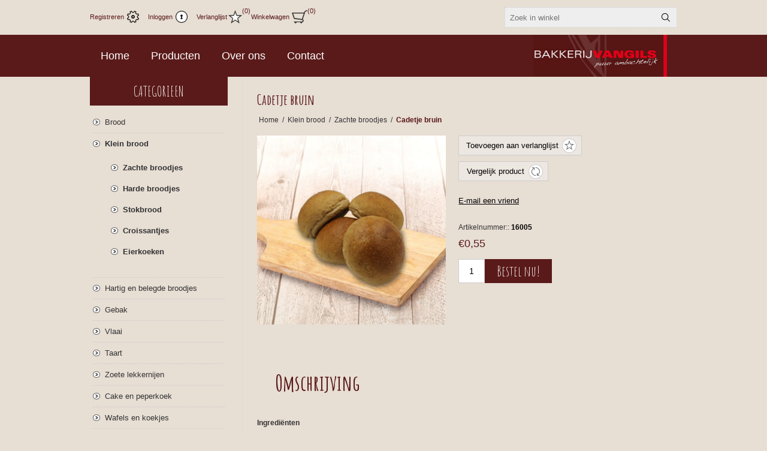

--- FILE ---
content_type: text/html; charset=utf-8
request_url: https://www.bakkerijvangils.nl/cadetje-bruin
body_size: 38065
content:
<!DOCTYPE html><html lang=nl class=html-product-details-page><head><title>Bakkerij van Gils | Cadetje bruin</title><meta charset=UTF-8><meta name=description content="Lekkere vers brood en koek van bakker van gils"><meta name=keywords content="vers brood banket koek cake broodjes kerststol worstenbroodjes"><meta name=generator content=nopCommerce><meta name=viewport content="width=device-width, initial-scale=1.0, user-scalable=0, minimum-scale=1.0, maximum-scale=1.0"><meta property=og:type content=product><meta property=og:title content="Cadetje bruin"><meta property=og:description content=""><meta property=og:image content=https://www.bakkerijvangils.nl/images/thumbs/0001203_cadetje-bruin_320.jpeg><meta property=og:image:url content=https://www.bakkerijvangils.nl/images/thumbs/0001203_cadetje-bruin_320.jpeg><meta property=og:url content=https://www.bakkerijvangils.nl/cadetje-bruin><meta property=og:site_name content="Bakkerij van Gils"><meta property=twitter:card content=summary><meta property=twitter:site content="Bakkerij van Gils"><meta property=twitter:title content="Cadetje bruin"><meta property=twitter:description content=""><meta property=twitter:image content=https://www.bakkerijvangils.nl/images/thumbs/0001203_cadetje-bruin_320.jpeg><meta property=twitter:url content=https://www.bakkerijvangils.nl/cadetje-bruin><style>.product-details-page .full-description{display:none}.product-details-page .ui-tabs .full-description{display:block}.product-details-page .tabhead-full-description{display:none}.product-details-page .product-specs-box{display:none}.product-details-page .ui-tabs .product-specs-box{display:block}.product-details-page .ui-tabs .product-specs-box .title{display:none}</style><link href=/Themes/Traction/Content/css/styles.css rel=stylesheet><link href=/Themes/Traction/Content/css/tables.css rel=stylesheet><link href=/Themes/Traction/Content/css/mobile.css rel=stylesheet><link href=/Themes/Traction/Content/css/480.css rel=stylesheet><link href=/Themes/Traction/Content/css/768.css rel=stylesheet><link href=/Themes/Traction/Content/css/1024.css rel=stylesheet><link href=/Themes/Traction/Content/css/1280.css rel=stylesheet><link href=/Themes/Traction/Content/css/vangils.css rel=stylesheet><link href=/Plugins/SevenSpikes.Core/Styles/perfect-scrollbar.min.css rel=stylesheet><link href=/Plugins/SevenSpikes.Nop.Plugins.CloudZoom/Themes/Traction/Content/cloud-zoom/CloudZoom.css rel=stylesheet><link href=/lib/magnific-popup/magnific-popup.css rel=stylesheet><link href=/Plugins/SevenSpikes.Nop.Plugins.NopQuickTabs/Themes/Traction/Content/QuickTabs.css rel=stylesheet><link href=/Plugins/SevenSpikes.Nop.Plugins.InstantSearch/Themes/Traction/Content/InstantSearch.css rel=stylesheet><link href=/Plugins/SevenSpikes.Nop.Plugins.MegaMenu/Themes/Traction/Content/MegaMenu.css rel=stylesheet><link href=/Plugins/SevenSpikes.Nop.Plugins.AjaxCart/Themes/Traction/Content/ajaxCart.css rel=stylesheet><link href=/Plugins/SevenSpikes.Nop.Plugins.ProductRibbons/Styles/Ribbons.common.css rel=stylesheet><link href=/Plugins/SevenSpikes.Nop.Plugins.ProductRibbons/Themes/Traction/Content/Ribbons.css rel=stylesheet><link href=/Plugins/SevenSpikes.Nop.Plugins.QuickView/Themes/Traction/Content/QuickView.css rel=stylesheet><link href=/lib/fineuploader/fine-uploader.min.css rel=stylesheet><link href="/Themes/Traction/Content/css/theme.custom-1.css?v=7" rel=stylesheet><script src=/Plugins/Ultimate.Core/Content/js/localization.js></script><link rel=apple-touch-icon sizes=180x180 href=/icons/icons_0/apple-touch-icon.png><link rel=icon type=image/png sizes=32x32 href=/icons/icons_0/favicon-32x32.png><link rel=icon type=image/png sizes=192x192 href=/icons/icons_0/android-chrome-192x192.png><link rel=icon type=image/png sizes=16x16 href=/icons/icons_0/favicon-16x16.png><link rel=manifest href=/icons/icons_0/site.webmanifest><link rel=mask-icon href=/icons/icons_0/safari-pinned-tab.svg color=#5bbad5><link rel="shortcut icon" href=/icons/icons_0/favicon.ico><meta name=msapplication-TileColor content=#2d89ef><meta name=msapplication-TileImage content=/icons/icons_0/mstile-144x144.png><meta name=msapplication-config content=/icons/icons_0/browserconfig.xml><meta name=theme-color content=#ffffff><body class=notAndroid23><div class=ajax-loading-block-window style=display:none></div><div id=dialog-notifications-success title=Melding style=display:none></div><div id=dialog-notifications-error title=Fout style=display:none></div><div id=dialog-notifications-warning title=Waarschuwing style=display:none></div><div id=bar-notification class=bar-notification-container data-close=Sluiten></div><!--[if lte IE 8]><div style=clear:both;height:59px;text-align:center;position:relative><a href=http://www.microsoft.com/windows/internet-explorer/default.aspx target=_blank> <img src=/Themes/Traction/Content/img/ie_warning.jpg height=42 width=820 alt="You are using an outdated browser. For a faster, safer browsing experience, upgrade for free today."> </a></div><![endif]--><div class=master-wrapper-page><div class=header><div class=header-links-wrapper><div class=header-links><ul><li><a href="/register?returnUrl=%2Fcadetje-bruin" class=ico-register>Registreren</a><li><a href="/login?returnUrl=%2Fcadetje-bruin" class=ico-login>Inloggen</a><li><a href=/wishlist class=ico-wishlist> <span class=wishlist-label>Verlanglijst</span> <span class=wishlist-qty>(0)</span> </a><li id=topcartlink><a href=/cart class=ico-cart> <span class=cart-label>Winkelwagen</span> <span class=cart-qty>(0)</span> </a><div id=flyout-cart class=flyout-cart><div class=mini-shopping-cart><div class=count>U heeft geen artikelen in uw winkelwagen.</div></div></div></ul></div><div class=header-selectors-wrapper><div class=search-box-reference></div></div></div><div class="search-box store-search-box"><form method=get id=small-search-box-form action=/search><input type=text class=search-box-text id=small-searchterms autocomplete=off name=q placeholder="Zoek in winkel" aria-label="Zoekvak tekstinvoer"> <input type=hidden class=instantSearchResourceElement data-highlightfirstfoundelement=true data-minkeywordlength=3 data-defaultproductsortoption=0 data-instantsearchurl=/instantSearchFor data-searchpageurl=/search data-searchinproductdescriptions=true data-numberofvisibleproducts=5 data-noresultsresourcetext=" No data found."> <input type=submit class="button-1 search-box-button" value=Zoeken></form></div></div><div class=overlayOffCanvas></div><div class=responsive-nav-wrapper-parent><div class=responsive-nav-wrapper><div class=responsive-nav-inner><div class=personal-button id=header-links-opener><span>Persoonlijk menu</span></div><div class=menu-title><span>Menu</span></div><div class=search-wrap><span>Zoek</span></div><div class=filters-button><span>Filters</span></div></div></div></div><div class=subheader-wrapper><div class=headerMenuParent><div class=header-menu><div class=close-menu><span>Sluiten</span></div><ul class=mega-menu data-isrtlenabled=false data-enableclickfordropdown=false><li><a href="/" title=Home><span> Home</span></a><li class=has-sublist><span class="with-subcategories single-item-categories labelfornextplusbutton">Producten</span><div class=plus-button></div><div class=sublist-wrap><ul class=sublist><li class=back-button><span>Back</span><li class=has-sublist><a href=/brood title=Brood class=with-subcategories><span>Brood</span></a><div class=plus-button></div><div class=sublist-wrap><ul class=sublist><li class=back-button><span>Back</span><li><a class=lastLevelCategory href=/wit title=Wit><span>Wit</span></a><li><a class=lastLevelCategory href=/bruin title=Bruin><span>Bruin</span></a><li><a class=lastLevelCategory href=/volkoren title=Volkoren><span>Volkoren</span></a><li><a class=lastLevelCategory href=/meergranen title=Meergranen><span>Meergranen</span></a><li><a class=lastLevelCategory href=/desem title=Desem><span>Desem</span></a><li><a class=lastLevelCategory href=/dieetbroden title=Dieetbroden><span>Dieetbroden</span></a><li><a class=lastLevelCategory href=/bijzondere-broodsoorten title="Bijzondere broodsoorten"><span>Bijzondere broodsoorten</span></a><li><a class=lastLevelCategory href=/krentenbrood title=Krentenbrood><span>Krentenbrood</span></a></ul></div><li class=has-sublist><a href=/klein-brood title="Klein brood" class=with-subcategories><span>Klein brood</span></a><div class=plus-button></div><div class=sublist-wrap><ul class=sublist><li class=back-button><span>Back</span><li><a class=lastLevelCategory href=/zachte-broodjes title="Zachte broodjes"><span>Zachte broodjes</span></a><li><a class=lastLevelCategory href=/harde-broodjes title="Harde broodjes"><span>Harde broodjes</span></a><li><a class=lastLevelCategory href=/stokbrood title=Stokbrood><span>Stokbrood</span></a><li><a class=lastLevelCategory href=/croissantjes title=Croissantjes><span>Croissantjes</span></a><li><a class=lastLevelCategory href=/eierkoeken title=Eierkoeken><span>Eierkoeken</span></a></ul></div><li class=has-sublist><a href=/hartig-en-belegde-broodjes title="Hartig en belegde broodjes" class=with-subcategories><span>Hartig en belegde broodjes</span></a><div class=plus-button></div><div class=sublist-wrap><ul class=sublist><li class=back-button><span>Back</span><li><a class=lastLevelCategory href=/hartige-broodjes title="Hartige broodjes"><span>Hartige broodjes</span></a><li><a class=lastLevelCategory href=/belegde-broodjes title="Belegde broodjes"><span>Belegde broodjes</span></a></ul></div><li class=has-sublist><a href=/gebak title=Gebak class=with-subcategories><span>Gebak</span></a><div class=plus-button></div><div class=sublist-wrap><ul class=sublist><li class=back-button><span>Back</span><li><a class=lastLevelCategory href=/slagroomgebak title=Slagroomgebak><span>Slagroomgebak</span></a><li><a class=lastLevelCategory href=/gluten-en-lactosevrij-gebak title="Gluten en lactosevrij gebak"><span>Gluten en lactosevrij gebak</span></a></ul></div><li class=has-sublist><a href=/vlaai title=Vlaai class=with-subcategories><span>Vlaai</span></a><div class=plus-button></div><div class=sublist-wrap><ul class=sublist><li class=back-button><span>Back</span><li><a class=lastLevelCategory href=/vlaaipunten title=Vlaaipunten><span>Vlaaipunten</span></a><li><a class=lastLevelCategory href=/hele-vlaaien title="Hele vlaaien"><span>Hele vlaaien</span></a><li><a class=lastLevelCategory href=/appeltaarten title=Appeltaarten><span>Appeltaarten</span></a></ul></div><li class=has-sublist><a href=/taart title=Taart class=with-subcategories><span>Taart</span></a><div class=plus-button></div><div class=sublist-wrap><ul class=sublist><li class=back-button><span>Back</span><li><a class=lastLevelCategory href=/slagroomtaarten title=Slagroomtaarten><span>Slagroomtaarten</span></a><li><a class=lastLevelCategory href=/vruchtentaarten title=Vruchtentaarten><span>Vruchtentaarten</span></a><li><a class=lastLevelCategory href=/moccataarten title=Moccataarten><span>Moccataarten</span></a><li><a class=lastLevelCategory href=/fotologo-taarten title="Foto/logo taarten"><span>Foto/logo taarten</span></a><li><a class=lastLevelCategory href=/kindertaarten title=Kindertaarten><span>Kindertaarten</span></a><li><a class=lastLevelCategory href=/bavaroisetaarten title=Bavaroisetaarten><span>Bavaroisetaarten</span></a><li><a class=lastLevelCategory href=/communietaarten title=Communietaarten><span>Communietaarten</span></a><li><a class=lastLevelCategory href=/bruidstaarten title=Bruidstaarten><span>Bruidstaarten</span></a></ul></div><li><a class=lastLevelCategory href=/zoete-lekkernijen title="Zoete lekkernijen"><span>Zoete lekkernijen</span></a><li class=has-sublist><a href=/cake-en-peperkoek title="Cake en peperkoek" class=with-subcategories><span>Cake en peperkoek</span></a><div class=plus-button></div><div class=sublist-wrap><ul class=sublist><li class=back-button><span>Back</span><li><a class=lastLevelCategory href=/cake title=Cake><span>Cake</span></a><li><a class=lastLevelCategory href=/peperkoek title=Peperkoek><span>Peperkoek</span></a></ul></div><li class=has-sublist><a href=/wafels-en-koekjes title="Wafels en koekjes" class=with-subcategories><span>Wafels en koekjes</span></a><div class=plus-button></div><div class=sublist-wrap><ul class=sublist><li class=back-button><span>Back</span><li><a class=lastLevelCategory href=/wafels title=Wafels><span>Wafels</span></a><li><a class=lastLevelCategory href=/koekjes title=Koekjes><span>Koekjes</span></a></ul></div><li><a class=lastLevelCategory href=/glutenvrij title=Glutenvrij><span>Glutenvrij</span></a><li><a class=lastLevelCategory href=/chocolade title=Chocolade><span>Chocolade</span></a><li class=has-sublist><a href=/feestdagen title=Feestdagen class=with-subcategories><span>Feestdagen</span></a><div class=plus-button></div><div class=sublist-wrap><ul class=sublist><li class=back-button><span>Back</span><li><a class=lastLevelCategory href=/pasen title=Pasen><span>Pasen</span></a><li><a class=lastLevelCategory href=/moederdagvaderdag title=Moederdag/Vaderdag><span>Moederdag/Vaderdag</span></a><li><a class=lastLevelCategory href=/koningsdag title=Koningsdag><span>Koningsdag</span></a><li><a class=lastLevelCategory href=/geslaagd title=Geslaagd><span>Geslaagd</span></a><li><a class=lastLevelCategory href=/valentijn title=Valentijn><span>Valentijn</span></a></ul></div><li><a class=lastLevelCategory href=/aanbiedingen title=Aanbiedingen><span>Aanbiedingen</span></a></ul></div><li><a href=https://www.bakkerijvangils.nl/about-us title="Over ons"><span> Over ons</span></a><li><a href=/contactus title=Contact><span> Contact</span></a></ul><div class=menu-title><span>Menu</span></div><ul class=mega-menu-responsive><li><a href="/" title=Home><span> Home</span></a><li class=has-sublist><span class="with-subcategories single-item-categories labelfornextplusbutton">Producten</span><div class=plus-button></div><div class=sublist-wrap><ul class=sublist><li class=back-button><span>Back</span><li class=has-sublist><a href=/brood title=Brood class=with-subcategories><span>Brood</span></a><div class=plus-button></div><div class=sublist-wrap><ul class=sublist><li class=back-button><span>Back</span><li><a class=lastLevelCategory href=/wit title=Wit><span>Wit</span></a><li><a class=lastLevelCategory href=/bruin title=Bruin><span>Bruin</span></a><li><a class=lastLevelCategory href=/volkoren title=Volkoren><span>Volkoren</span></a><li><a class=lastLevelCategory href=/meergranen title=Meergranen><span>Meergranen</span></a><li><a class=lastLevelCategory href=/desem title=Desem><span>Desem</span></a><li><a class=lastLevelCategory href=/dieetbroden title=Dieetbroden><span>Dieetbroden</span></a><li><a class=lastLevelCategory href=/bijzondere-broodsoorten title="Bijzondere broodsoorten"><span>Bijzondere broodsoorten</span></a><li><a class=lastLevelCategory href=/krentenbrood title=Krentenbrood><span>Krentenbrood</span></a></ul></div><li class=has-sublist><a href=/klein-brood title="Klein brood" class=with-subcategories><span>Klein brood</span></a><div class=plus-button></div><div class=sublist-wrap><ul class=sublist><li class=back-button><span>Back</span><li><a class=lastLevelCategory href=/zachte-broodjes title="Zachte broodjes"><span>Zachte broodjes</span></a><li><a class=lastLevelCategory href=/harde-broodjes title="Harde broodjes"><span>Harde broodjes</span></a><li><a class=lastLevelCategory href=/stokbrood title=Stokbrood><span>Stokbrood</span></a><li><a class=lastLevelCategory href=/croissantjes title=Croissantjes><span>Croissantjes</span></a><li><a class=lastLevelCategory href=/eierkoeken title=Eierkoeken><span>Eierkoeken</span></a></ul></div><li class=has-sublist><a href=/hartig-en-belegde-broodjes title="Hartig en belegde broodjes" class=with-subcategories><span>Hartig en belegde broodjes</span></a><div class=plus-button></div><div class=sublist-wrap><ul class=sublist><li class=back-button><span>Back</span><li><a class=lastLevelCategory href=/hartige-broodjes title="Hartige broodjes"><span>Hartige broodjes</span></a><li><a class=lastLevelCategory href=/belegde-broodjes title="Belegde broodjes"><span>Belegde broodjes</span></a></ul></div><li class=has-sublist><a href=/gebak title=Gebak class=with-subcategories><span>Gebak</span></a><div class=plus-button></div><div class=sublist-wrap><ul class=sublist><li class=back-button><span>Back</span><li><a class=lastLevelCategory href=/slagroomgebak title=Slagroomgebak><span>Slagroomgebak</span></a><li><a class=lastLevelCategory href=/gluten-en-lactosevrij-gebak title="Gluten en lactosevrij gebak"><span>Gluten en lactosevrij gebak</span></a></ul></div><li class=has-sublist><a href=/vlaai title=Vlaai class=with-subcategories><span>Vlaai</span></a><div class=plus-button></div><div class=sublist-wrap><ul class=sublist><li class=back-button><span>Back</span><li><a class=lastLevelCategory href=/vlaaipunten title=Vlaaipunten><span>Vlaaipunten</span></a><li><a class=lastLevelCategory href=/hele-vlaaien title="Hele vlaaien"><span>Hele vlaaien</span></a><li><a class=lastLevelCategory href=/appeltaarten title=Appeltaarten><span>Appeltaarten</span></a></ul></div><li class=has-sublist><a href=/taart title=Taart class=with-subcategories><span>Taart</span></a><div class=plus-button></div><div class=sublist-wrap><ul class=sublist><li class=back-button><span>Back</span><li><a class=lastLevelCategory href=/slagroomtaarten title=Slagroomtaarten><span>Slagroomtaarten</span></a><li><a class=lastLevelCategory href=/vruchtentaarten title=Vruchtentaarten><span>Vruchtentaarten</span></a><li><a class=lastLevelCategory href=/moccataarten title=Moccataarten><span>Moccataarten</span></a><li><a class=lastLevelCategory href=/fotologo-taarten title="Foto/logo taarten"><span>Foto/logo taarten</span></a><li><a class=lastLevelCategory href=/kindertaarten title=Kindertaarten><span>Kindertaarten</span></a><li><a class=lastLevelCategory href=/bavaroisetaarten title=Bavaroisetaarten><span>Bavaroisetaarten</span></a><li><a class=lastLevelCategory href=/communietaarten title=Communietaarten><span>Communietaarten</span></a><li><a class=lastLevelCategory href=/bruidstaarten title=Bruidstaarten><span>Bruidstaarten</span></a></ul></div><li><a class=lastLevelCategory href=/zoete-lekkernijen title="Zoete lekkernijen"><span>Zoete lekkernijen</span></a><li class=has-sublist><a href=/cake-en-peperkoek title="Cake en peperkoek" class=with-subcategories><span>Cake en peperkoek</span></a><div class=plus-button></div><div class=sublist-wrap><ul class=sublist><li class=back-button><span>Back</span><li><a class=lastLevelCategory href=/cake title=Cake><span>Cake</span></a><li><a class=lastLevelCategory href=/peperkoek title=Peperkoek><span>Peperkoek</span></a></ul></div><li class=has-sublist><a href=/wafels-en-koekjes title="Wafels en koekjes" class=with-subcategories><span>Wafels en koekjes</span></a><div class=plus-button></div><div class=sublist-wrap><ul class=sublist><li class=back-button><span>Back</span><li><a class=lastLevelCategory href=/wafels title=Wafels><span>Wafels</span></a><li><a class=lastLevelCategory href=/koekjes title=Koekjes><span>Koekjes</span></a></ul></div><li><a class=lastLevelCategory href=/glutenvrij title=Glutenvrij><span>Glutenvrij</span></a><li><a class=lastLevelCategory href=/chocolade title=Chocolade><span>Chocolade</span></a><li class=has-sublist><a href=/feestdagen title=Feestdagen class=with-subcategories><span>Feestdagen</span></a><div class=plus-button></div><div class=sublist-wrap><ul class=sublist><li class=back-button><span>Back</span><li><a class=lastLevelCategory href=/pasen title=Pasen><span>Pasen</span></a><li><a class=lastLevelCategory href=/moederdagvaderdag title=Moederdag/Vaderdag><span>Moederdag/Vaderdag</span></a><li><a class=lastLevelCategory href=/koningsdag title=Koningsdag><span>Koningsdag</span></a><li><a class=lastLevelCategory href=/geslaagd title=Geslaagd><span>Geslaagd</span></a><li><a class=lastLevelCategory href=/valentijn title=Valentijn><span>Valentijn</span></a></ul></div><li><a class=lastLevelCategory href=/aanbiedingen title=Aanbiedingen><span>Aanbiedingen</span></a></ul></div><li><a href=https://www.bakkerijvangils.nl/about-us title="Over ons"><span> Over ons</span></a><li><a href=/contactus title=Contact><span> Contact</span></a></ul></div></div><div class=justAFixingDivBefore></div><div class=logo-wrapper><div class=header-logo><a href="/" class=logo> <img alt="Bakkerij van Gils" title="Bakkerij van Gils" src=https://bakkerijvangils.nl/images/thumbs/0001131_bakkerijvangils.jpeg></a></div></div></div><div class=master-wrapper-content><div class=ajaxCartInfo data-getajaxcartbuttonurl=/NopAjaxCart/GetAjaxCartButtonsAjax data-productpageaddtocartbuttonselector=.add-to-cart-button data-productboxaddtocartbuttonselector=.product-box-add-to-cart-button data-productboxproductitemelementselector=.product-item data-usenopnotification=False data-nopnotificationcartresource="Het product is toegevoegd aan uw &lt;a href=&#34;/cart&#34;>winkelwagen&lt;/a>" data-nopnotificationwishlistresource="Het product is toegevoegd aan uw &lt;a href=&#34;/wishlist&#34;>verlanglijst&lt;/a>" data-enableonproductpage=True data-enableoncatalogpages=True data-minishoppingcartquatityformattingresource=({0}) data-miniwishlistquatityformattingresource=({0}) data-addtowishlistbuttonselector=.add-to-wishlist-button></div><input id=addProductVariantToCartUrl name=addProductVariantToCartUrl type=hidden value=/AddProductFromProductDetailsPageToCartAjax> <input id=addProductToCartUrl name=addProductToCartUrl type=hidden value=/AddProductToCartAjax> <input id=miniShoppingCartUrl name=miniShoppingCartUrl type=hidden value=/MiniShoppingCart> <input id=flyoutShoppingCartUrl name=flyoutShoppingCartUrl type=hidden value=/NopAjaxCartFlyoutShoppingCart> <input id=checkProductAttributesUrl name=checkProductAttributesUrl type=hidden value=/CheckIfProductOrItsAssociatedProductsHasAttributes> <input id=getMiniProductDetailsViewUrl name=getMiniProductDetailsViewUrl type=hidden value=/GetMiniProductDetailsView> <input id=flyoutShoppingCartPanelSelector name=flyoutShoppingCartPanelSelector type=hidden value=#flyout-cart> <input id=shoppingCartMenuLinkSelector name=shoppingCartMenuLinkSelector type=hidden value=.cart-qty> <input id=wishlistMenuLinkSelector name=wishlistMenuLinkSelector type=hidden value=span.wishlist-qty><div id=product-ribbon-info data-productid=166 data-productboxselector=".product-item, .item-holder" data-productboxpicturecontainerselector=".picture, .item-picture" data-productpagepicturesparentcontainerselector=.product-essential data-productpagebugpicturecontainerselector=.picture data-retrieveproductribbonsurl=/RetrieveProductRibbons></div><div class=quickViewData data-productselector=.product-item data-productselectorchild=.buttons data-retrievequickviewurl=/quickviewdata data-quickviewbuttontext="Quick View" data-quickviewbuttontitle="Quick View" data-isquickviewpopupdraggable=True data-enablequickviewpopupoverlay=True data-accordionpanelsheightstyle=auto data-getquickviewbuttonroute=/getquickviewbutton></div><div class=ajax-loading-block-window style=display:none><div class=loading-image></div></div><div class=master-column-wrapper><div class=center-2><div class="page product-details-page"><div class=product-name><h1>Cadetje bruin</h1></div><div class=breadcrumb><ul itemscope itemtype=http://schema.org/BreadcrumbList><li><span> <a href="/"> <span>Home</span> </a> </span> <span class=delimiter>/</span><li itemprop=itemListElement itemscope itemtype=http://schema.org/ListItem><a href=/klein-brood itemprop=item> <span itemprop=name>Klein brood</span> </a> <span class=delimiter>/</span><meta itemprop=position content=1><li itemprop=itemListElement itemscope itemtype=http://schema.org/ListItem><a href=/zachte-broodjes itemprop=item> <span itemprop=name>Zachte broodjes</span> </a> <span class=delimiter>/</span><meta itemprop=position content=2><li itemprop=itemListElement itemscope itemtype=http://schema.org/ListItem><strong class=current-item itemprop=name>Cadetje bruin</strong> <span itemprop=item itemscope itemtype=http://schema.org/Thing id=/cadetje-bruin> </span><meta itemprop=position content=3></ul></div><div class=page-body><form method=post id=product-details-form action=/cadetje-bruin><div itemscope itemtype=http://schema.org/Product><meta itemprop=name content="Cadetje bruin"><meta itemprop=sku content=16005><meta itemprop=gtin><meta itemprop=mpn><meta itemprop=description><meta itemprop=image content=https://www.bakkerijvangils.nl/images/thumbs/0001203_cadetje-bruin_320.jpeg><div itemprop=offers itemscope itemtype=http://schema.org/Offer><meta itemprop=url content=https://www.bakkerijvangils.nl/cadetje-bruin><meta itemprop=price content=0.55><meta itemprop=priceCurrency content=EUR><meta itemprop=priceValidUntil></div><div itemprop=review itemscope itemtype=http://schema.org/Review><meta itemprop=author content=ALL><meta itemprop=url content=/productreviews/166></div></div><div data-productid=166><div class=product-essential><input type=hidden class=cloudZoomAdjustPictureOnProductAttributeValueChange data-productid=166 data-isintegratedbywidget=true> <input type=hidden class=cloudZoomEnableClickToZoom><div class="gallery sevenspikes-cloudzoom-gallery"><div class=picture-wrapper><div class=picture id=sevenspikes-cloud-zoom data-zoomwindowelementid="" data-selectoroftheparentelementofthecloudzoomwindow="" data-defaultimagecontainerselector=".product-essential .gallery" data-zoom-window-width=244 data-zoom-window-height=257><a href=https://www.bakkerijvangils.nl/images/thumbs/0001203_cadetje-bruin.jpeg data-full-image-url=https://www.bakkerijvangils.nl/images/thumbs/0001203_cadetje-bruin.jpeg class=picture-link id=zoom1> <img src=https://www.bakkerijvangils.nl/images/thumbs/0001203_cadetje-bruin_320.jpeg alt="Afbeelding van Cadetje bruin" class=cloudzoom id=cloudZoomImage itemprop=image data-cloudzoom="appendSelector: '.picture-wrapper', zoomPosition: 'inside', zoomOffsetX: 0, captionPosition: 'bottom', tintOpacity: 0, zoomWidth: 244, zoomHeight: 257, easing: 3, touchStartDelay: true, zoomFlyOut: false, disableZoom: 'auto'"> </a></div></div></div><div class=overview><div class=buttons><div class=add-to-wishlist><input type=button id=add-to-wishlist-button-166 class="button-2 add-to-wishlist-button" value="Toevoegen aan verlanglijst" data-productid=166 onclick="return AjaxCart.addproducttocart_details(&#34;/addproducttocart/details/166/2&#34;,&#34;#product-details-form&#34;),!1"></div><div class=compare-products><input type=button value="Vergelijk product" class="button-2 add-to-compare-list-button" onclick="return AjaxCart.addproducttocomparelist(&#34;/compareproducts/add/166&#34;),!1"></div></div><div class=email-a-friend><input type=button value="E-mail een vriend" class="button-2 email-a-friend-button" onclick="setLocation(&#34;/productemailafriend/166&#34;)"></div><div class=additional-details><div class=sku><span class=label>Artikelnummer::</span> <span class=value id=sku-166>16005</span></div></div><div class=prices><div class=product-price><span id=price-value-166 class=price-value-166> €0,55 </span></div></div><div class=add-to-cart><div class=add-to-cart-panel><label class=qty-label for=addtocart_166_EnteredQuantity>Aantal:</label> <input id=product_enteredQuantity_166 class=qty-input type=text aria-label=products.qty.arialabel data-val=true data-val-required="The Aantal field is required." name=addtocart_166.EnteredQuantity value=1> <input type=button id=add-to-cart-button-166 class="button-1 add-to-cart-button" value="Bestel nu!" data-productid=166 onclick="return AjaxCart.addproducttocart_details(&#34;/addproducttocart/details/166/1&#34;,&#34;#product-details-form&#34;),!1"></div></div><div class=product-share-button><div class="addthis_toolbox addthis_default_style"><a class=addthis_button_preferred_1></a><a class=addthis_button_preferred_2></a><a class=addthis_button_preferred_3></a><a class=addthis_button_preferred_4></a><a class=addthis_button_compact></a><a class="addthis_counter addthis_bubble_style"></a></div><script src="https://s7.addthis.com/js/250/addthis_widget.js#pubid=nopsolutions"></script></div></div><div class=full-description><p><strong>Ingrediënten</strong><br>tarwebloem, tarwemeel, water, broodverbetermiddel (tarwebloem, tarwegluten, geroosterdemouten , suiker, drogemelkbestanddelen, emulgatoren (e472 en E482, (lecithine,E322), Meelverbeteraar(ascorbinezuur E300,enzijmen), Bakkersgist, Jodiumhoudend zout</div></div><div id=quickTabs class=productTabs data-ajaxenabled=false data-productreviewsaddnewurl=/ProductTab/ProductReviewsTabAddNew/166 data-productcontactusurl=/ProductTab/ProductContactUsTabAddNew/166 data-couldnotloadtaberrormessage="Couldn't load this tab."><div class=productTabs-header><ul><li><a href=#quickTab-description>Omschrijving</a></ul></div><div class=productTabs-body><div id=quickTab-description><div class=full-description><p><strong>Ingrediënten</strong><br>tarwebloem, tarwemeel, water, broodverbetermiddel (tarwebloem, tarwegluten, geroosterdemouten , suiker, drogemelkbestanddelen, emulgatoren (e472 en E482, (lecithine,E322), Meelverbeteraar(ascorbinezuur E300,enzijmen), Bakkersgist, Jodiumhoudend zout</div></div></div></div><div class=product-collateral></div></div><input name=__RequestVerificationToken type=hidden value=CfDJ8B1o4EN1YXlGufMM1l0DrXqrGYySIlfnScdjtUoxbrzx8vuArWtXwu4LXvcsoeri7tYf-J1EJlEHFotbE82WD0j50uK-XSTdylbP-iYvLqYaqx6G46nTLYqTgrNHHhcxzAB1KWyFGhAgmA_y6FkC_tw></form></div></div></div><div class=side-2><div class="block block-category-navigation"><div class=title><strong>Categorieen</strong></div><div class=listbox><ul class=list><li class=inactive><a href=/brood>Brood </a><li class=active><a href=/klein-brood>Klein brood </a><ul class=sublist><li class="active last"><a href=/zachte-broodjes>Zachte broodjes </a><li class=inactive><a href=/harde-broodjes>Harde broodjes </a><li class=inactive><a href=/stokbrood>Stokbrood </a><li class=inactive><a href=/croissantjes>Croissantjes </a><li class=inactive><a href=/eierkoeken>Eierkoeken </a></ul><li class=inactive><a href=/hartig-en-belegde-broodjes>Hartig en belegde broodjes </a><li class=inactive><a href=/gebak>Gebak </a><li class=inactive><a href=/vlaai>Vlaai </a><li class=inactive><a href=/taart>Taart </a><li class=inactive><a href=/zoete-lekkernijen>Zoete lekkernijen </a><li class=inactive><a href=/cake-en-peperkoek>Cake en peperkoek </a><li class=inactive><a href=/wafels-en-koekjes>Wafels en koekjes </a><li class=inactive><a href=/glutenvrij>Glutenvrij </a><li class=inactive><a href=/chocolade>Chocolade </a><li class=inactive><a href=/feestdagen>Feestdagen </a><li class=inactive><a href=/aanbiedingen>Aanbiedingen </a></ul></div></div></div></div></div></div><div class=footer><div class=footer-upper><div class=center><div class="footer-block contacts"><div class=title><strong>Contact</strong></div><ul><li class=phone>0161 491229<li class=email>info@bakkerijvangils.nl<li class=company-info>KVK: 63570386 <br> BTW: NL855297384.B.01</ul></div><div class="footer-block links"><div class=title><strong>Informatie</strong></div><ul><li><a href=/shipping-returns>Levering en retour</a><li><a href=/privacy-notice>Privacyverklaring</a><li><a href=/conditions-of-use>Algemene voorwaarden</a><li><a href=/about-us>Over ons</a><li><a href=/sitemap>Sitemap</a></ul></div><div class=footer-block></div></div></div><div class=footer-middle><div class=center><ul class=social-sharing><li><a target=_blank class=facebook href="https://www.facebook.com/bakkerijvangils/" aria-label=Facebook></a></ul><div class=newsletter><div class=title><strong>Nieuwsbrief</strong></div><div class=newsletter-subscribe id=newsletter-subscribe-block><div class=newsletter-email><input id=newsletter-email class=newsletter-subscribe-text placeholder="Uw email" aria-label=Aanmelden type=email name=NewsletterEmail> <input type=button value=Verzenden id=newsletter-subscribe-button class="button-1 newsletter-subscribe-button"><div class=options><span class=subscribe> <input id=newsletter_subscribe type=radio value=newsletter_subscribe name=newsletter_block checked> <label for=newsletter_subscribe>Aanmelden</label> </span> <span class=unsubscribe> <input id=newsletter_unsubscribe type=radio value=newsletter_unsubscribe name=newsletter_block> <label for=newsletter_unsubscribe>Afmelden</label> </span></div></div><div class=newsletter-validation><span id=subscribe-loading-progress style=display:none class=please-wait>Wacht</span> <span class=field-validation-valid data-valmsg-for=NewsletterEmail data-valmsg-replace=true></span></div></div><div class=newsletter-result id=newsletter-result-block></div></div><ul class=accepted-payment-methods><li class=method1><li class=method2><li class=method3><li class=method4></ul></div></div><div class=footer-lower><div class=center><div class=footer-disclaimer><span>Copyright ; 2026 Bakkerij van Gils. Alle rechten voorbehouden.</span></div><div class=footer-powered-by>Powered by <a href="https://www.nopcommerce.com/">nopCommerce</a> and <a href=https://www.compad.nl>Compad Software</a></div><div class=footer-designed-by>Designed by <a href=https://www.compadstudio.com target=_blank>Compad Reclamestudio</a></div><div class=footer-store-theme></div></div></div></div><script src=/lib/jquery/jquery-3.4.1.min.js></script><script src=/lib/jquery-validate/jquery.validate-v1.19.1/jquery.validate.min.js></script><script src=/lib/jquery-validate/jquery.validate.unobtrusive-v3.2.11/jquery.validate.unobtrusive.min.js></script><script src=/lib/jquery-ui/jquery-ui-1.12.1.custom/jquery-ui.min.js></script><script src=/lib/jquery-migrate/jquery-migrate-3.1.0.min.js></script><script src=/Plugins/SevenSpikes.Core/Scripts/iOS-12-array-reverse-fix.min.js></script><script src=/js/public.common.js></script><script src=/js/public.ajaxcart.js></script><script src=/js/public.countryselect.js></script><script src=/lib/kendo/2020.1.406/js/kendo.core.min.js></script><script src=/lib/kendo/2020.1.406/js/kendo.userevents.min.js></script><script src=/lib/kendo/2020.1.406/js/kendo.draganddrop.min.js></script><script src=/lib/kendo/2020.1.406/js/kendo.popup.min.js></script><script src=/lib/kendo/2020.1.406/js/kendo.window.min.js></script><script src=/Plugins/SevenSpikes.Nop.Plugins.InstantSearch/Scripts/InstantSearch.min.js></script><script src=/lib/kendo/2020.1.406/js/kendo.data.min.js></script><script src=/lib/kendo/2020.1.406/js/kendo.list.min.js></script><script src=/lib/kendo/2020.1.406/js/kendo.autocomplete.min.js></script><script src=/lib/kendo/2020.1.406/js/kendo.fx.min.js></script><script src=/Plugins/SevenSpikes.Core/Scripts/cloudzoom.core.min.js></script><script src=/Plugins/SevenSpikes.Nop.Plugins.CloudZoom/Scripts/CloudZoom.min.js></script><script src=/lib/magnific-popup/jquery.magnific-popup.min.js></script><script src=/Plugins/SevenSpikes.Nop.Plugins.NopQuickTabs/Scripts/ProductTabs.min.js></script><script src=/Plugins/SevenSpikes.Core/Scripts/perfect-scrollbar.min.js></script><script src=/Plugins/SevenSpikes.Core/Scripts/sevenspikes.core.min.js></script><script src=/Plugins/SevenSpikes.Nop.Plugins.MegaMenu/Scripts/MegaMenu.min.js></script><script src=/Plugins/SevenSpikes.Core/Scripts/jquery.json-2.4.min.js></script><script src=/Plugins/SevenSpikes.Nop.Plugins.AjaxCart/Scripts/AjaxCart.min.js></script><script src=/Plugins/SevenSpikes.Nop.Plugins.ProductRibbons/Scripts/ProductRibbons.min.js></script><script src=/lib/fineuploader/jquery.fine-uploader.min.js></script><script src=/Plugins/SevenSpikes.Nop.Plugins.QuickView/Scripts/QuickView.min.js></script><script src=/Plugins/SevenSpikes.Core/Scripts/sevenspikes.theme.ex.min.js></script><script src=/Plugins/SevenSpikes.Core/Scripts/footable.min.js></script><script src=/Themes/Traction/Content/scripts/traction.js></script><script>$(document).ready(function(){$("#addtocart_166_EnteredQuantity").on("keydown",function(n){if(n.keyCode==13)return $("#add-to-cart-button-166").trigger("click"),!1});$("#product_enteredQuantity_166").on("input propertychange paste",function(){var n={productId:166,quantity:$("#product_enteredQuantity_166").val()};$(document).trigger({type:"product_quantity_changed",changedData:n})})})</script><script id=instantSearchItemTemplate type=text/x-kendo-template>
    <div class="instant-search-item" data-url="${ data.CustomProperties.Url }">
        <a class="iOS-temp" href="${ data.CustomProperties.Url }">
            <div class="img-block">
                <img src="${ data.DefaultPictureModel.ImageUrl }" alt="${ data.Name }" title="${ data.Name }" style="border: none">
            </div>
            <div class="detail">
                <div class="title">${ data.Name }</div>
                <div class="price"># var price = ""; if (data.ProductPrice.Price) { price = data.ProductPrice.Price } # #= price #</div>           
            </div>
        </a>
    </div>
</script><script>$("#small-search-box-form").on("submit",function(n){$("#small-searchterms").val()==""&&(alert("Geef a.u.b. enige zoekwoorden in"),$("#small-searchterms").focus(),n.preventDefault())})</script><script>var localized_data={AjaxCartFailure:"ajaxcart.failure"};AjaxCart.init(!1,".header-links .cart-qty",".header-links .wishlist-qty","#flyout-cart",localized_data)</script><script>function newsletter_subscribe(n){var t=$("#subscribe-loading-progress"),i;t.show();i={subscribe:n,email:$("#newsletter-email").val()};$.ajax({cache:!1,type:"POST",url:"/subscribenewsletter",data:i,success:function(n){$("#newsletter-result-block").html(n.Result);n.Success?($("#newsletter-subscribe-block").hide(),$("#newsletter-result-block").show()):$("#newsletter-result-block").fadeIn("slow").delay(2e3).fadeOut("slow")},error:function(){alert("Failed to subscribe.")},complete:function(){t.hide()}})}$(document).ready(function(){$("#newsletter-subscribe-button").on("click",function(){$("#newsletter_subscribe").is(":checked")?newsletter_subscribe("true"):newsletter_subscribe("false")});$("#newsletter-email").on("keydown",function(n){if(n.keyCode==13)return $("#newsletter-subscribe-button").trigger("click"),!1})})</script><script>$(document).ready(function(){var n=-1;$(".footer-block>ul, .footer-block .news-items").each(function(){n=n>$(this).height()?n:$(this).height()});$(".footer-block>ul, .footer-block .news-items").each(function(){$(this).height(n)})})</script><div id=goToTop></div>

--- FILE ---
content_type: text/html; charset=utf-8
request_url: https://www.bakkerijvangils.nl/NopAjaxCart/GetAjaxCartButtonsAjax
body_size: -179
content:


        <div class="ajax-cart-button-wrapper qty-enabled" data-productid="166" data-isproductpage="true">
                <input type="button" id="add-to-cart-button-166" value="Bestel nu!" class="button-1 add-to-cart-button nopAjaxCartProductVariantAddToCartButton" data-productid="166" />
                      

        </div>


--- FILE ---
content_type: text/css
request_url: https://www.bakkerijvangils.nl/Themes/Traction/Content/css/vangils.css
body_size: 13343
content:
@import url('https://fonts.googleapis.com/css2?family=Amatic+SC:wght@400;700&display=swap');

body {
    background-color:#e7ded4!important;
}

.subheader-wrapper {
    background: rgba(90, 26, 25, 1);
    height: 70px;
    position: relative;
   /*z-index: 10;*/
    top: 0 !important;
    margin: 0;
}
@media (min-width:1025px) {
    .master-wrapper-content {
        min-height: 500px;
    }
}
@media (max-width: 1025px) {
    .subheader-wrapper {
        top: 50px !important;
    }
    .admin-header-links ~ .subheader-wrapper {
        margin-top:50px !important;
    }
    .header-menu,
    .header-menu .sublist-wrap {
        background: #fff !important;
    }
    .master-wrapper-content {
        margin-top: 50px;
    }
}

.headerMenuParent {
    vertical-align: top;
    margin-top: 10px;
    font-family: Arial, Helvetica, sans-serif;
}
.header-menu > ul > li > a, .header-menu > ul > li > span {
    font-family: Arial, Helvetica, sans-serif;
    font-size: 18px;
}
.logo-wrapper {
    padding: 0;
    background: rgba(90, 26, 25, 1);
    height: 70px;
}
.header-menu .sublist li a{
    font-family: Arial, Helvetica, sans-serif;
    font-size: 16px;
}
    .header-menu .sublist li a:hover {
        background: #5a1a19 !important;
        color: #fff !important;
    }
h1, h2, h3, h4, h5 {
    font-family: 'Amatic SC', cursive !important;
    font-weight: 700 !important;
    padding-top: 20px;
}

    h2 {
        font-size: 48px !important;
    }

    .page-title h1,
    .product-name h1,
    .breadcrumb strong,
    .overview .product-price, .variant-overview .product-price,
    .block .list a:hover,
    .productAddedToCartWindowDescription strong,
    .order-progress li.current-step a,
    .cart-collaterals .title,
    .cart-total .order-total,
    .cart td.subtotal,
    .selectable.selected::before,
    .inbox-qty, .wishlist-qty, .cart-qty,
    .header-links a,
    .mini-shopping-cart .totals strong {
        color: #5a1a19 !important;
    }

        .order-progress li.current-step a:before {
            border-color: #5a1a19;
        }

    h2.title {
        font-size: 30px !important;
    }

    .topic-block-title h2 {
        color: #5a1a19 !important;
    }

.login-page .title strong,
.ajaxCart .productAddedToCartWindowCheckout,
.fieldset .title strong,
.section .title strong {
    font-family: 'Amatic SC', cursive !important;
    font-size: 24px !important;
    background: none !important;
    color: #581615 !important;
    box-shadow: none !important;
}

    .cart-collaterals .coupon-code input[type="submit"] {
        font-family: 'Amatic SC', cursive !important;
        font-size: 24px !important;
        width: 45% !important;
        height: 40px !important;
    }

    .cart-collaterals .coupon-code input[type="text"] {
        width: 55% !important;
        height: 40px !important;
    }

    .shopping-cart-page .common-buttons input, .shopping-cart-page .common-buttons a {
        font-family: 'Amatic SC', cursive !important;
        font-size: 24px !important;
    }

    .cmp-primary-button {
        background: #5a1a19 !important;
    }

    .stepper__list .pending {
        color: #fff !important;
    }

    .topic-block-body {
        display: inline-block;
    }

    @media (min-width: 980px) {
        .homepageText {
            width: 50% !important;
            text-align: left;
            float: left;
            font-size: 14px;
            line-height:20px;
            margin-top:20px;
            border-right: 50px solid transparent;
            box-sizing: border-box;
        }
        .homepageText h2 {
            text-align: left !important;
            color:#ef2d24;
            margin-bottom:30px;
        }
        .homepageImage {
            width: 40% !important;
            display: inline-block;
            text-align: left;
            padding-top:20px
        }
           
    }
.homepageText h2 {
    text-align: center;
}
.homepageText {
    padding-top: 10px;
    width: 95%;
}
.homepageImage {
    float: left;
    width: 95%;
}
.homepageImage img {
    max-width: 100%;
    height: auto;
}
    .home-page-category-grid {
        background: #5a1a19 url('../img/bg.png') right center no-repeat;
    }

    .home-page-banners {
        max-width: 1200px;
        margin: 0 auto;
        position: relative;
        z-index: 2; 
    }
.home-page-banner { 
    width: auto !important;
}
@media (min-width: 1025px) {
    .theme-home-banners {
        float: left;
        margin: 0 0 70px !important;
        width: 48%
    }
}

@media (min-width: 1025px) {
    .theme-home-banners + .theme-home-banners {
        margin-top: 0;
        margin-left: 20px !important;
    }
}

    .footer-upper:before {
        background: #5a1a19;
    }

    .admin-header-links,
    .mega-menu .title,
    .stepper-wrapper,
    .cart th, .data-table th, .forums-table-section th,
    .flatpickr-weekdays, span.flatpickr-weekday, .flatpickr-day.selected,
    .flatpickr-day.startRange, .flatpickr-day.endRange, .flatpickr-day.selected.inRange,
    .flatpickr-day.startRange.inRange, .flatpickr-day.endRange.inRange, .flatpickr-day.selected:focus,
    .flatpickr-day.startRange:focus, .flatpickr-day.endRange:focus, .flatpickr-day.selected:hover,
    .flatpickr-day.startRange:hover, .flatpickr-day.endRange:hover, .flatpickr-day.selected.prevMonthDay,
    .flatpickr-day.startRange.prevMonthDay, .flatpickr-day.endRange.prevMonthDay, .flatpickr-day.selected.nextMonthDay,
    .flatpickr-day.startRange.nextMonthDay, .flatpickr-day.endRange.nextMonthDay, .flatpickr-months .flatpickr-month,
    .flatpickr-current-month .flatpickr-monthDropdown-months .flatpickr-monthDropdown-month, .flatpickr-current-month
    .flatpickr-monthDropdown-months, .swal2-actions .swal2-confirm.swal2-styled, .time-option.selected, .cmp-primary-button,
    .registration-page .button-1 {
        background: #5a1a19 !important;
    }

    .cart .product a {
        color: #000;
    }

        .footer-upper a:hover,
        .cart .product a:hover {
            color: #5a1a19;
        }

    .footer-block .title strong {
        font-family: 'Amatic SC', cursive !important;
        font-size: 30px !important;
        display: inline !important;
        line-height: 60px !important;
    }

    .footer-block li a:hover {
        color: #e2001a !important;
    }

    .categories.fullWidth .row:before, .manufacturers.fullWidth .row:before, .vendors.fullWidth .row:before {
        background: #5a1a19 !important;
    }

    .gallery .picture {
        background-color: transparent;
    }

    .ui-tabs .ui-tabs-nav li.ui-tabs-selected a, .ui-tabs .ui-state-active.ui-tabs-active a {
        background: none !important;
        border: none !important;
        font-family: 'Amatic SC', cursive !important;
        font-size: 36px !important;
        padding: 10px 30px !important;
        color: #5a1a19 !important;
        font-weight: bold;
    }

    .ui-tabs .ui-tabs-nav li a {
        border: none !important;
        background: #808080;
        color: #fff;
        font-family: 'Amatic SC', cursive !important;
        font-size: 30px !important;
        padding: 10px 30px !important;
    }

    h2.product-title {
        font-family: Arial, Helvetica, sans-serif !important;
        font-size: 18px !important;
        font-weight: normal !important;
        height: auto !important;
    }

        h2.product-title a:hover {
            color: #5a1a19 !important;
        }

    .item-box .actual-price {
        color: #5a1a19 !important;
    }

    .home .item-box .ajax-cart-button-wrapper input[type="button"],
    .ajax-cart-button-wrapper input[type="text"] {
        background-color: #5a1a19 !important;
        color: #fff !important;
        font-family: Arial, Helvetica, sans-serif !important;
    }

    .header-menu .close-menu, .header-menu .back-button, .admin-header-links, .block .title, .block .list li:hover a:before,
    .footer-block li:hover a:before, .pager li span, .overview .subscribe-button, .free-shipping,
    .overview .add-to-cart-button, .variant-overview .add-to-cart-button, .mfp-container .apply-shipping-button,
    .write-review .button-1, .wishlist-add-to-cart-button, .contact-page .button-1, .email-a-friend-page .button-1,
    .apply-vendor-page .button-1, .registration-page .button-2, .registration-result-page .button-1, .login-page .button-1,
    .password-recovery-page .button-1, .account-page .button-1, .return-request-page .button-1, .shopping-cart-page .button-1,
    .checkout-page .button-1, .shopping-cart-page .button-2, .checkout-page .button-2, .order-details-page .page-title a,
    .search-input .button-1, .new-comment .button-1, .topic-post .quote-post a, .blog-search-results li a:before,
    .mini-shopping-cart input[type="button"], .nivo-controlNav .nivo-control, .anywhere-slider .slick-dots button,
    .ajax-cart-button-wrapper input[type="text"], .ajax-cart-button-wrapper select, .ajaxCart .productAddedToCartWindowCheckout, .ui-slider-range,
    .nopAjaxFilters7Spikes .close-filters, .home-page-filter-button .results-number, .home-page-filter-button .search-button,
    .home-page-filter-button .search-button:after, .categories.fullWidth .row:before, .manufacturers.fullWidth .row:before, .mega-menu .title,
    .ui-datepicker-calendar td a:hover, .user-agreement-page .button-1, .rich-blog-homepage .read-more, .ropc .estimate-shipping-panel button,
    .ropc .current-code button, .ropc .cart-total button, .ropc .complete-button button, .slick-dots button {
        background: #5a1a19 !important;
        color: #fff !important;
        font-family: 'Amatic SC', cursive !important;
        font-size: 24px;
    }

    .item-box input[type="button"] {
        background-color: #5a1a19 !important;
    }

    .block .title strong {
        font-family: 'Amatic SC', cursive !important;
        font-size: 24px !important;
        display: inline !important;
        line-height: 48px !important;
    }

    .accepted-payment-methods {
        display: none !important;
    }

    .nop-jcarousel .carousel-title strong {
        background: none !important;
        font-family: "Amatic SC", cursive !important;
        font-size: 36px !important;
        padding: 10px 30px !important;
        color: #5a1a19 !important;
        font-weight: bold !important;
    }

        .nop-jcarousel .carousel-title strong:first-letter {
            font-size: 36px !important;
        }

    .item-box .prices {
        font-size: 18px !important;
    }

    .item-box .actual-price {
        font-size: 18px !important;
    }

    @media (min-width: 1025px) {
        .product-grid .item-box .add-info {
            border: #fff !important;
        }

        .product-grid .item-box .product-rating-box {
            background-color: transparent !important;
        }
    }

    .ui-tabs .ui-tabs-nav {
        border-bottom: none !important;
    }

    .nop-jcarousel .carousel-title {
        border-bottom: none !important;
    }

    .header-logo {
        padding: 0px !important;
    }

    @media (min-width:1025px) {
        .header-logo a {
            max-width: 97% !important;
        }
    }

    @media (max-width: 1024px) {
        .header-logo a {
            max-width: 40% !important;
            position: relative;
            z-index: 2;
        }
    }

    .ui-tabs .ui-tabs-panel {
        background: none !important;
    }

    .variant-overview .variant-name {
        color: #5a1a19;
    }

    @media (min-width: 1261px) {
        .product-variant-line {
            width: 48%;
            /*float: left;*/
            margin: 0 0 30px 2%;
            /*min-height: 340px;*/
            min-height: 280px;
            display: inline-block;
            vertical-align: top;
        }
    }

    .footer-upper, .footer-block .title {
        background-color: #581615;
    }

        .footer-upper a, .phone, .email, .company-info {
            color: #fff;
        }

    .footer {
        background-color: #581615;
    }

    .product-selectors {
        background: none !important;
    }

    .footer-upper {
        border-top: 5px solid #ef2d24;
    }

    .footer-middle {
        background-color: #b59999;
    }

    .overview .add-to-wishlist-button, .variant-overview .add-to-wishlist-button,
    .overview .add-to-compare-list-button, .overview .subscribe-button, .download-sample-button, .back-in-stock-subscription input {
        background-color: #ede7e2 !important;
    }

    @media (max-width: 1024px) {
        .footer-middle, .newsletter {
            background: none;
            color: #fff;
        }
    }

    .cart td, .data-table td, .compare-products-table td, .forums-table-section td {
        background-color: #ede7e2 !important;
    }

    @media (min-width: 1025px) {
        .product-grid .item-box .add-info {
            background-color: rgba(255,255,255,0.3)
        }
    }

    .ui-tabs .ui-tabs-nav li, .nop-jcarousel .carousel-title strong {
        box-shadow: none !important;
    }

    .inputs input[type="email"] {
        color: #000;
    }

    .center-1 {
        margin: 0 !important;
    }

    .topic-page {
        margin: 0 0 30px !important;
    }

    @media (min-width: 769px) {
        .variant-picture + .variant-overview {
            margin: 0 0 0 215px !important;
        }
    }

    .variant-picture {
        width: 200px !important;
        height: 200px !important;
    }

    .stepper__list__item.current,
    .cmp-primary-button {
        color: #fff !important;
    }
.nop-jcarousel .slick-dots {
    padding: 20px 0 !important;
}